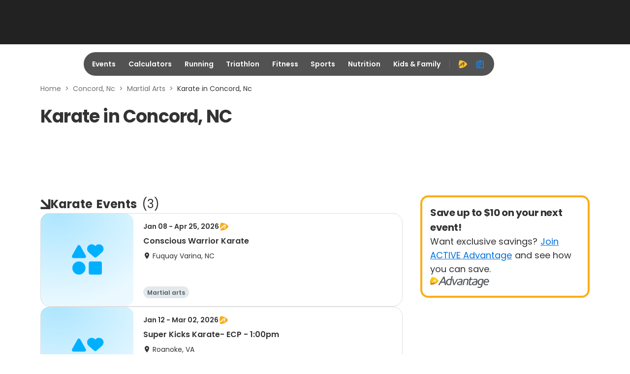

--- FILE ---
content_type: application/javascript; charset=utf-8
request_url: https://fundingchoicesmessages.google.com/f/AGSKWxUO3P8VlAvGX5gZrVjid9UeHZbpSOpYqI_1mksXrm9S1K7YIX3ChCkW1z438sWEkaGTs1I9i6oRheKZfqUw0a9NZKvjQBqz6obfuimbJKvdjDknQa0PS5oJ2Y4YHJLqnJImWhZNQp1RxvnP1E-IcntZXRQFf5IV11BjNiVnzNjPTMgpO5MPlZcqMgcI/_.gr/ads/.bbn.by/-api.adyoulike.com/banner.htm?/oasisi-
body_size: -1291
content:
window['17621015-99b1-4e5d-8b3c-43912bf50501'] = true;